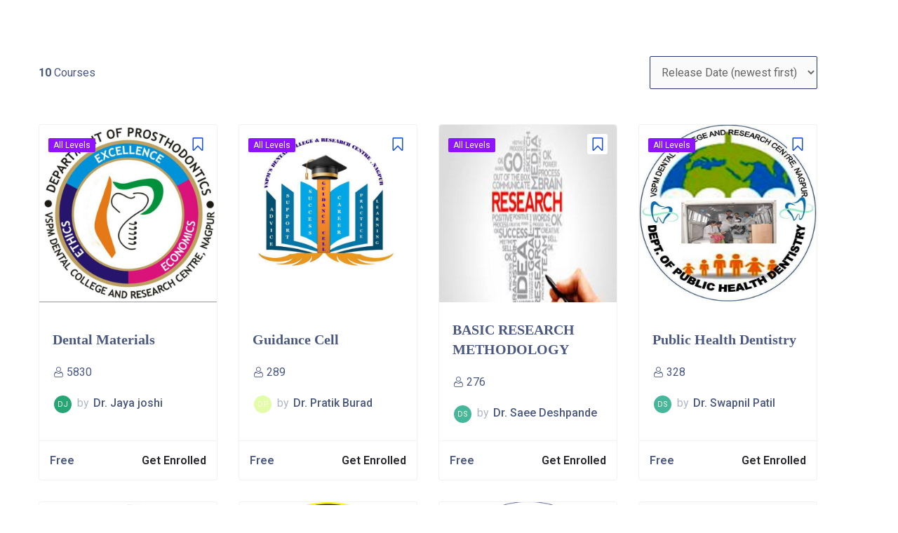

--- FILE ---
content_type: text/css
request_url: https://vspmdcrc.edu.in/LMS/wp-content/plugins/wp-pagebuilder/assets/css/wppb-addons.css?ver=all
body_size: -83
content:
<?php ?>